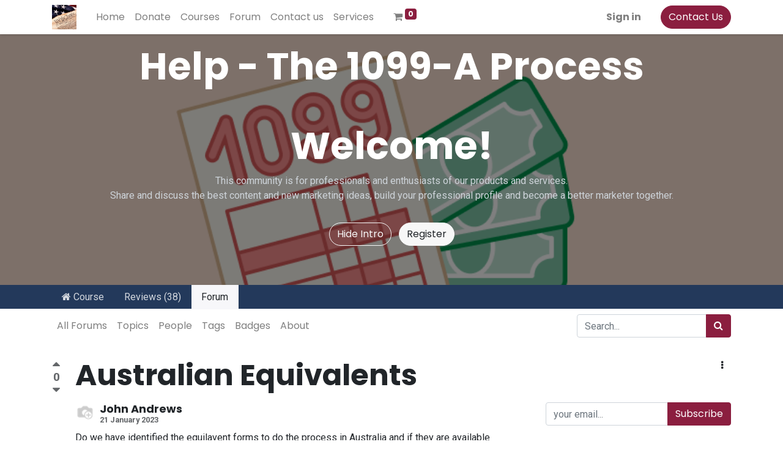

--- FILE ---
content_type: text/html; charset=utf-8
request_url: https://legalibus.com/forum/help-the-1099-a-process-5/australian-equivalents-1874
body_size: 6942
content:
<!DOCTYPE html>
        <html lang="en-US" data-website-id="1" data-main-object="forum.post(1874,)" data-oe-company-name="Legalibus" data-add2cart-redirect="0">
    <head>
                <meta charset="utf-8"/>
                <meta http-equiv="X-UA-Compatible" content="IE=edge,chrome=1"/>
            <meta name="viewport" content="width=device-width, initial-scale=1"/>
        <meta name="generator" content="Odoo"/>
        <meta name="description" content="Do we have identified the equilavent forms to do the process in Australia and if they are available from the Treasury in Australia or the Australian Tax Office?"/>
                        <meta property="og:type" content="website"/>
                        <meta property="og:title" content="Australian Equivalents"/>
                        <meta property="og:site_name" content="LEGALIBUS"/>
                        <meta property="og:url" content="https://legalibus.com/forum/help-the-1099-a-process-5/australian-equivalents-1874"/>
                        <meta property="og:image" content="https://legalibus.com/web/image/res.users/11964/image_1024?unique=3783b87"/>
                        <meta property="og:description" content="Do we have identified the equilavent forms to do the process in Australia and if they are available from the Treasury in Australia or the Australian Tax Office?"/>
                    <meta name="twitter:card" content="summary"/>
                    <meta name="twitter:title" content="Australian Equivalents"/>
                    <meta name="twitter:image" content="https://legalibus.com/web/image/res.users/11964/image_1024?unique=3783b87"/>
                    <meta name="twitter:description" content="Do we have identified the equilavent forms to do the process in Australia and if they are available from the Treasury in Australia or the Australian Tax Office?"/>
        <link rel="canonical" href="https://legalibus.com/forum/help-the-1099-a-process-5/australian-equivalents-1874"/>
        <link rel="preconnect" href="https://fonts.gstatic.com/" crossorigin=""/>
                <title> Australian Equivalents | LEGALIBUS </title>
                <link type="image/x-icon" rel="shortcut icon" href="/web/image/website/1/favicon?unique=96ce2fe"/>
            <link rel="preload" href="/web/static/lib/fontawesome/fonts/fontawesome-webfont.woff2?v=4.7.0" as="font" crossorigin=""/>
            <link type="text/css" rel="stylesheet" href="/web/assets/8673-84c9886/1/web.assets_common.min.css" data-asset-bundle="web.assets_common" data-asset-version="84c9886"/>
            <link type="text/css" rel="stylesheet" href="/web/assets/9215-33e4073/1/web.assets_frontend.min.css" data-asset-bundle="web.assets_frontend" data-asset-version="33e4073"/>
                <script id="web.layout.odooscript" type="text/javascript">
                    var odoo = {
                        csrf_token: "7f02259cbe6fa36cefcfc8d156e66ccde9c4b7f0o1798422783",
                        debug: "",
                    };
                </script>
            <script type="text/javascript">
                odoo.__session_info__ = {"is_admin": false, "is_system": false, "is_website_user": true, "user_id": false, "is_frontend": true, "profile_session": null, "profile_collectors": null, "profile_params": null, "show_effect": "True", "translationURL": "/website/translations", "cache_hashes": {"translations": "63c39b9719623b23090242bff39258f3aa29fe2b"}, "recaptcha_public_key": "6Ldqh6wjAAAAACe2mIdA1VoSytnjmATS1txfo6lT", "lang_url_code": "en", "geoip_country_code": null};
                if (!/(^|;\s)tz=/.test(document.cookie)) {
                    const userTZ = Intl.DateTimeFormat().resolvedOptions().timeZone;
                    document.cookie = `tz=${userTZ}; path=/`;
                }
            </script>
            <script defer="defer" type="text/javascript" src="/web/assets/5286-796b097/1/web.assets_common_minimal.min.js" data-asset-bundle="web.assets_common_minimal" data-asset-version="796b097"></script>
            <script defer="defer" type="text/javascript" src="/web/assets/5287-bda3c34/1/web.assets_frontend_minimal.min.js" data-asset-bundle="web.assets_frontend_minimal" data-asset-version="bda3c34"></script>
            <script defer="defer" type="text/javascript" data-src="/web/assets/7486-c1efd94/1/web.assets_common_lazy.min.js" data-asset-bundle="web.assets_common_lazy" data-asset-version="c1efd94"></script>
            <script defer="defer" type="text/javascript" data-src="/web/assets/7487-8f4ad2a/1/web.assets_frontend_lazy.min.js" data-asset-bundle="web.assets_frontend_lazy" data-asset-version="8f4ad2a"></script>
    </head>
            <body class="">
    <div id="wrapwrap" class="website_forum   " data-forum_id="5">
    <header id="top" data-anchor="true" data-name="Header" class="  o_header_standard">
    <nav data-name="Navbar" class="navbar navbar-expand-lg navbar-light o_colored_level o_cc shadow-sm">
            <div id="top_menu_container" class="container justify-content-start justify-content-lg-between">
    <a href="/" class="navbar-brand logo mr-4">
            <span role="img" aria-label="Logo of LEGALIBUS" title="LEGALIBUS"><img src="/web/image/website/1/logo/LEGALIBUS?unique=96ce2fe" class="img img-fluid" alt="LEGALIBUS" loading="lazy"/></span>
        </a>
                <div id="top_menu_collapse" class="collapse navbar-collapse order-last order-lg-0">
    <ul id="top_menu" class="nav navbar-nav o_menu_loading flex-grow-1">
    <li class="nav-item">
        <a role="menuitem" href="/" class="nav-link ">
            <span>Home</span>
        </a>
    </li>
    <li class="nav-item">
        <a role="menuitem" href="/donate" class="nav-link ">
            <span>Donate</span>
        </a>
    </li>
    <li class="nav-item">
        <a role="menuitem" href="/slides" class="nav-link ">
            <span>Courses</span>
        </a>
    </li>
    <li class="nav-item">
        <a role="menuitem" href="/forum" class="nav-link ">
            <span>Forum</span>
        </a>
    </li>
    <li class="nav-item">
        <a role="menuitem" href="/contactus" class="nav-link ">
            <span>Contact us</span>
        </a>
    </li>
    <li class="nav-item">
        <a role="menuitem" href="/shop" class="nav-link ">
            <span>Services</span>
        </a>
    </li>
        <li class="nav-item mx-lg-3 divider d-none"></li> 
        <li class="o_wsale_my_cart align-self-md-start  nav-item mx-lg-3">
            <a href="/shop/cart" class="nav-link">
                <i class="fa fa-shopping-cart"></i>
                <sup class="my_cart_quantity badge badge-primary" data-order-id="">0</sup>
            </a>
        </li>
            <li class="nav-item ml-lg-auto o_no_autohide_item">
                <a href="/web/login" class="nav-link font-weight-bold">Sign in</a>
            </li>
    </ul>
                </div>
    <div class="oe_structure oe_structure_solo ml-lg-4">
      <section class="s_text_block" data-snippet="s_text_block" data-name="Text">
        <div class="container">
          <a href="/contactus" class="btn btn-primary btn_cta">Contact Us</a>
        </div>
      </section>
    </div>
    <button type="button" data-toggle="collapse" data-target="#top_menu_collapse" class="navbar-toggler ml-auto">
        <span class="navbar-toggler-icon o_not_editable"></span>
    </button>
            </div>
    </nav>
    </header>
                <main>
        <section data-scroll-background-ratio="1" data-snippet="s_cover" class="s_cover parallax s_parallax_is_fixed py-3 bg-black-50">
            <span class="s_parallax_bg oe_img_bg" style="background-image: url(&#39;/web/image/forum.forum/5/image_1920?unique=936431b&#39;); background-position: center;"></span>
            <div class="o_we_bg_filter bg-black-50"></div>
            <div class="container">
                <div class="row s_nb_column_fixed">
                    <div class="col-lg-12">
                        <h1 class="o_default_snippet_text text-center">Help - The 1099-A Process</h1>
                    </div>
                </div>
                <div class="forum_intro">
                    <div><section>
                        <div class="container py-5">
                            <div class="row">
                                <div class="col-lg-12">
                                    <h1 class="text-center">Welcome!</h1>
                                    <p class="text-400 text-center">
                                        This community is for professionals and enthusiasts of our products and services.
                                        <br>Share and discuss the best content and new marketing ideas, build your professional profile and become a better marketer together.
                                    </p>
                                </div>
                                <div class="col text-center mt-3">
                                    <a href="#" class="js_close_intro btn btn-outline-light mr-2">Hide Intro</a>
                                    <a class="btn btn-light forum_register_url" href="/web/login">Register</a>
                                </div>
                            </div>
                        </div>
                    </section></div>
                </div>
            </div>
        </section>
                <div class="o_wforum_elearning_navtabs_container">
                    <div class="container">
                        <ul class="nav nav-tabs o_wprofile_nav_tabs mt-0 flex-nowrap" role="tablist" id="profile_extra_info_tablist">
                            <li class="nav-item">
                                <a style="border-left: 0px" href="/slides/the-1099-a-process-c-h-2" class="nav-link o_wprofile_navlink">
                                    <i class="fa fa-home"></i> Course</a>
                            </li>
                            <li class="nav-item">
                                <a style="border-left: 0px" href="/slides/the-1099-a-process-c-h-2?active_tab=review" class="nav-link o_wprofile_navlink">
                                    Reviews (38)
                                </a>
                            </li>
                            <li class="nav-item">
                                <a style="border-left: 0px" href="/forum/help-the-1099-a-process-5" class="nav-link active o_wprofile_navlink">Forum</a>
                            </li>
                        </ul>
                    </div>
                </div>
        <div class="o_forum_nav_header_container mb-2 mb-md-4">
    <div class="navbar navbar-expand-sm navbar-light">
        <div class="container flex-wrap flex-md-nowrap">
            <ul class="navbar-nav mr-auto d-none d-lg-flex">
                <li class="nav-item">
                    <a class="nav-link" href="/forum/" title="All forums">
                        All Forums
                    </a>
                </li>
                <li class="nav-item">
                    <a href="/forum/help-the-1099-a-process-5" class="nav-link ">Topics</a>
                </li>
                <li class="nav-item">
                    <a href="/profile/users?forum_origin=/forum/help-the-1099-a-process-5/australian-equivalents-1874" class="nav-link ">People</a>
                </li>
                <li class="nav-item">
                    <a href="/forum/help-the-1099-a-process-5/tag" class="nav-link ">Tags</a>
                </li>
                <li class="nav-item">
                    <a href="/profile/ranks_badges?badge_category=forum&amp;url_origin=/forum/help-the-1099-a-process-5/australian-equivalents-1874&amp;name_origin=Help - The 1099-A Process" class="nav-link ">Badges</a>
                </li>
                <li class="nav-item">
                    <a href="/forum/help-the-1099-a-process-5/faq" class="nav-link ">About</a>
                </li>
            </ul>
            <ul class="navbar-nav d-lg-none flex-row flex-grow-1 justify-content-between">
                <span class="navbar-text mr-1">Go to:</span>
                <li class="nav-item dropdown mr-auto">
                    <a class="nav-link active dropdown-toggle" type="button" data-toggle="dropdown">
                        Question
                    </a>
                    <div class="dropdown-menu position-absolute">
                        <a class="dropdown-item" href="/forum/help-the-1099-a-process-5">All Topics</a>
                        <a class="dropdown-item" href="/profile/users?forum_origin=/forum/help-the-1099-a-process-5/australian-equivalents-1874">People</a>
                        <a class="dropdown-item" href="/forum/help-the-1099-a-process-5/tag">Tags</a>
                        <a class="dropdown-item" href="/profile/ranks_badges?badge_category=forum&amp;url_origin=/forum/help-the-1099-a-process-5/australian-equivalents-1874&amp;name_origin=Help - The 1099-A Process">Badges</a>
                        <a class="dropdown-item" href="/forum/help-the-1099-a-process-5/faq">About</a>
                    </div>
                </li>
                <li class="nav-item ml-4">
                    <a data-toggle="collapse" href="#o_wforum_search" class="nav-link"><i class="fa fa-search"></i></a>
                </li>
            </ul>
    <form method="get" class="o_searchbar_form o_wait_lazy_js s_searchbar_input " action="/forum/help-the-1099-a-process-5" data-snippet="s_searchbar_input">
            <div role="search" class="input-group w-100 w-md-auto pt-2 pt-md-0 d-md-flex">
        <input type="search" name="search" class="search-query form-control oe_search_box None" placeholder="Search..." data-search-type="forums" data-limit="5" data-display-image="true" data-display-description="true" data-display-extra-link="true" data-display-detail="true" data-order-by="name asc"/>
        <div class="input-group-append">
            <button type="submit" aria-label="Search" title="Search" class="btn oe_search_button btn-primary"><i class="fa fa-search"></i></button>
        </div>
    </div>
            <input name="order" type="hidden" class="o_search_order_by" value="name asc"/>
                <input type="hidden" name="filters" value="question"/>
        </form>
        </div>
    </div>
        </div>
        <div id="wrap" class="container ">
            <div class="row">
                <div class="col o_wprofile_email_validation_container mb16">
                    <div class="row">
                        <div class="col">
        <article data-type="question" class="question o_wforum_post row no-gutters oe_js_bump" data-last-update="2024-05-28 07:58:36.323891" data-id="1874" data-state="active">
            <div class="col-6 mb-3 col-md-auto pr-2 pr-md-3 pr-lg-4">
    <div class="vote text-center d-inline-flex align-items-center o_wforum_vote_vertical flex-md-column ">
        <button type="button" aria-label="Positive vote" title="Positive vote" data-href="/forum/help-the-1099-a-process-5/post/australian-equivalents-1874/upvote" class="btn btn-link vote_up fa fa-caret-up pl-0 px-md-0 pt-md-0 text-muted karma_required" data-karma="5"></button>
        <b class="vote_count text-muted">0</b>
        <button type="button" aria-label="Negative vote" title="Negative vote" data-href="/forum/help-the-1099-a-process-5/post/australian-equivalents-1874/downvote" class="btn btn-link vote_down fa fa-caret-down px-md-0 text-muted karma_required" data-karma="50"></button>
    </div>
            </div>
            <div class="text-right d-md-none col-6">
    <div class="dropdown">
        <a class="btn py-0" href="#" role="button" id="dropdownMenuLink" data-toggle="dropdown" aria-haspopup="true" aria-expanded="false">
            <i class="fa fa-ellipsis-v"></i>
        </a>
        <div class="dropdown-menu dropdown-menu-right" aria-labelledby="dropdownMenuLink">
    <form method="POST" action="/forum/help-the-1099-a-process-5/post/australian-equivalents-1874/edit" class=" ">
        <input type="hidden" name="csrf_token" value="7f02259cbe6fa36cefcfc8d156e66ccde9c4b7f0o1798422783"/>
        <button class=" dropdown-item pl-3  karma_required text-muted" data-karma="300">
            <i class="fa fa-fw text-muted fa-pencil fa-fw mr-1"></i>
            Edit
        </button>
    </form>
    <form method="POST" action="/forum/help-the-1099-a-process-5/question/australian-equivalents-1874/ask_for_close" class=" ">
        <input type="hidden" name="csrf_token" value="7f02259cbe6fa36cefcfc8d156e66ccde9c4b7f0o1798422783"/>
        <button class=" dropdown-item pl-3  karma_required text-muted" data-karma="500">
            <i class="fa fa-fw text-muted fa-times fa-fw mr-1"></i>
            Close
        </button>
    </form>
    <form method="POST" action="/forum/help-the-1099-a-process-5/question/australian-equivalents-1874/delete" class=" ">
        <input type="hidden" name="csrf_token" value="7f02259cbe6fa36cefcfc8d156e66ccde9c4b7f0o1798422783"/>
        <button class=" dropdown-item pl-3  karma_required text-muted" data-karma="1000">
            <i class="fa fa-fw text-muted fa-trash-o fa-fw mr-1"></i>
            Delete
        </button>
    </form>
    <form method="POST" action="/forum/help-the-1099-a-process-5/post/australian-equivalents-1874/flag" class=" ">
        <input type="hidden" name="csrf_token" value="7f02259cbe6fa36cefcfc8d156e66ccde9c4b7f0o1798422783"/>
        <button class=" dropdown-item pl-3 flag karma_required text-muted" data-karma="500">
            <i class="fa fa-fw text-muted fa-flag-o mr-1"></i>
            Flag
        </button>
    </form>
        </div>
    </div>
            </div>
            <section class="col">
                <div class="row no-gutter">
                    <header class="o_wforum_post_header col mb-0 h2">
                        <h1 class="d-inline mb-0 h2">Australian Equivalents</h1>
                    </header>
                    <div class="d-none d-md-block col-md-auto">
    <div class="dropdown">
        <a class="btn py-0" href="#" role="button" id="dropdownMenuLink" data-toggle="dropdown" aria-haspopup="true" aria-expanded="false">
            <i class="fa fa-ellipsis-v"></i>
        </a>
        <div class="dropdown-menu dropdown-menu-right" aria-labelledby="dropdownMenuLink">
    <form method="POST" action="/forum/help-the-1099-a-process-5/post/australian-equivalents-1874/edit" class=" ">
        <input type="hidden" name="csrf_token" value="7f02259cbe6fa36cefcfc8d156e66ccde9c4b7f0o1798422783"/>
        <button class=" dropdown-item pl-3  karma_required text-muted" data-karma="300">
            <i class="fa fa-fw text-muted fa-pencil fa-fw mr-1"></i>
            Edit
        </button>
    </form>
    <form method="POST" action="/forum/help-the-1099-a-process-5/question/australian-equivalents-1874/ask_for_close" class=" ">
        <input type="hidden" name="csrf_token" value="7f02259cbe6fa36cefcfc8d156e66ccde9c4b7f0o1798422783"/>
        <button class=" dropdown-item pl-3  karma_required text-muted" data-karma="500">
            <i class="fa fa-fw text-muted fa-times fa-fw mr-1"></i>
            Close
        </button>
    </form>
    <form method="POST" action="/forum/help-the-1099-a-process-5/question/australian-equivalents-1874/delete" class=" ">
        <input type="hidden" name="csrf_token" value="7f02259cbe6fa36cefcfc8d156e66ccde9c4b7f0o1798422783"/>
        <button class=" dropdown-item pl-3  karma_required text-muted" data-karma="1000">
            <i class="fa fa-fw text-muted fa-trash-o fa-fw mr-1"></i>
            Delete
        </button>
    </form>
    <form method="POST" action="/forum/help-the-1099-a-process-5/post/australian-equivalents-1874/flag" class=" ">
        <input type="hidden" name="csrf_token" value="7f02259cbe6fa36cefcfc8d156e66ccde9c4b7f0o1798422783"/>
        <button class=" dropdown-item pl-3 flag karma_required text-muted" data-karma="500">
            <i class="fa fa-fw text-muted fa-flag-o mr-1"></i>
            Flag
        </button>
    </form>
        </div>
    </div>
                    </div>
                </div>
                <div class="mt-3 row">
                    <div class="col mb-2 forum.tag()">
    <div class="o_wforum_author_box d-inline-flex o_show_info  ">
        <a class="o_wforum_author_pic position-relative rounded-circle" href="#">
            <img alt="Avatar" class="rounded-circle o_forum_avatar " src="/web/image/res.users/11964/avatar_128/40x40?unique=3783b87" loading="lazy"/>
        </a>
        <div class="d-flex flex-column justify-content-around ml-2">
            <a class="h6 my-0 text-reset" href="#"><address class="mb-0" itemscope="itemscope" itemtype="http://schema.org/Organization">
    <div>
            <span itemprop="name">John Andrews</span>
    </div>
        <div itemprop="address" itemscope="itemscope" itemtype="http://schema.org/PostalAddress">
        </div>
        <div>
        </div>
    </address></a>
            <div class="text-muted small font-weight-bold ">
                <time class="d-block text-muted font-weight-bold">21 January 2023</time>
            </div>
        </div>
    </div>
</div>
                    <div class="col-auto mb-2 order-sm-3">
                        <div>
        <div class="input-group js_follow " data-id="1874" data-object="forum.post" data-follow="off">
            <input type="email" name="email" class="js_follow_email form-control" placeholder="your email..."/>
            <div class="input-group-append">
                <button href="#" class="btn btn-secondary js_unfollow_btn">Unsubscribe</button>
                <button href="#" class="btn btn-primary js_follow_btn">Subscribe</button>
            </div>
        </div>
    </div>
                    </div>
                </div>
                <div class="o_wforum_post_content o_wforum_readable oe_no_empty o_not_editable"><p>Do we have identified the equilavent forms to do the process in Australia and if they are available from the Treasury in Australia or the Australian Tax Office?</p></div>
                <div class="btn-toolbar mb-3" role="toolbar">
                    <div class="btn-group btn-group-sm">
                        <a class="btn px-2 border karma_required text-muted" data-karma="1" href="#comment_forum_post_1874">
                            <i class=" fa fa-comment text-muted mr-1"></i>Comment
                        </a>
                        <a href="javascript:void(0)" class="oe_social_share btn px-2 border" data-hashtags="#question">
                            <i class="fa fa-share-alt text-muted mr-1"></i>Share
                        </a>
                    </div>
                </div>
    <div class="o_wforum_post_comments_container ml-2 ml-md-5">
        <div class="o_wforum_comments_count_header mb-2">
            <div class="text-muted font-weight-bold small">
                <span class="o_wforum_comments_count">1</span>
                Comment
            </div>
        </div>
        <div class="css_editable_mode_hidden o_wforum_readable">
            <form class="collapse p-1 oe_comment_grey js_website_submit_form js_wforum_submit_form" method="POST" id="comment_forum_post_1874" action="/forum/help-the-1099-a-process-5/post/australian-equivalents-1874/comment">
                <div class="shadow bg-white rounded px-3 pt-3 pb-4 mb-4">
                    <input type="hidden" name="csrf_token" value="7f02259cbe6fa36cefcfc8d156e66ccde9c4b7f0o1798422783"/>
                    <input name="post_id" type="hidden" class="mt8" value="1874"/>
                    <div class="d-flex w-100">
                        <img class="d-none d-md-inline-block rounded-circle o_forum_avatar mr-3" alt="Avatar" src="/web/image/res.users/4/avatar_128/40x40?unique=f5cc612" loading="lazy"/>
                        <div class="w-100">
                            <textarea name="comment" class="form-control mb-2" placeholder="Comment this post..."></textarea>
                            <div>
                                <button type="submit" class="btn btn-primary o_wforum_submit_post">Post Comment</button>
                                <a data-toggle="collapse" class="btn border" href="#comment_forum_post_1874">Discard</a>
                            </div>
                        </div>
                    </div>
               </div>
            </form>
        </div>
        <div class="o_wforum_post_comments pl-3 pl-md-4 border-left">
                <div class="o_wforum_post_comment ">
                    <div>
                        <div class="d-flex">
                            <div class="mb-1">
    <div class="o_wforum_author_box d-inline-flex o_show_info o_compact align-items-center ">
        <a class="o_wforum_author_pic position-relative rounded-circle" href="#">
            <img alt="Avatar" class="rounded-circle o_forum_avatar " src="/web/image/res.users/14087/avatar_128/40x40?unique=03d417f" loading="lazy"/>
        </a>
        <div class="d-flex align-items-baseline ml-1">
            <a class="h6 my-0 text-reset" href="#"><address class="mb-0" itemscope="itemscope" itemtype="http://schema.org/Organization">
    <div>
            <span itemprop="name">ziggy-edward: ryan, beneficiary</span>
    </div>
        <div itemprop="address" itemscope="itemscope" itemtype="http://schema.org/PostalAddress">
        </div>
        <div>
        </div>
    </address></a>
            <div class="text-muted small font-weight-bold d-flex align-items-baseline">
                <span class="mx-1"> - </span>
                <time class="d-block text-muted font-weight-bold">24 March 2023</time>
            </div>
        </div>
    </div>
</div>
                            <div class="dropdown ml-2">
                                <a class="btn btn-sm" type="button" id="dropdownMenuButton" data-toggle="dropdown" aria-haspopup="true" aria-expanded="false">
                                    <i class="fa fa-ellipsis-v"></i>
                                </a>
                                <div class="dropdown-menu shadow">
    <form method="POST" action="/forum/help-the-1099-a-process-5/post/australian-equivalents-1874/comment/australian-equivalents-743265/delete" class=" ">
        <input type="hidden" name="csrf_token" value="7f02259cbe6fa36cefcfc8d156e66ccde9c4b7f0o1798422783"/>
        <button class=" dropdown-item pl-3 comment_delete karma_required text-muted" data-karma="1000" title="Delete">
            <i class="fa fa-fw text-muted fa-trash-o text-muted mr-1"></i>
            Delete
        </button>
    </form>
    <form method="POST" action="/forum/help-the-1099-a-process-5/post/australian-equivalents-1874/comment/australian-equivalents-743265/convert_to_answer" class=" ">
        <input type="hidden" name="csrf_token" value="7f02259cbe6fa36cefcfc8d156e66ccde9c4b7f0o1798422783"/>
        <button class=" dropdown-item pl-3  karma_required text-muted" data-karma="500">
            <i class="fa fa-fw text-muted fa-magic text-muted mr-1"></i>
            Convert as a answer
        </button>
    </form>
                                </div>
                            </div>
                        </div>
                        <div class="o_wforum_readable oe_no_empty"><p>Hey John,<br>I am in SE QLD and have been looking in to this for a little while.<br>From what I understand, we use the same U.S. Treasury forms as the Commonwealth of Australia is a registered security with the SEC.</p><p>These are just a few resources I have found over the past couple days which imply this is true:</p><p>CommSec: <a href="https://www.commsec.com.au/w-8ben" target="_blank" rel="noreferrer noopener">https://www.commsec.com.au/w-8ben</a></p><p>This one is important as many documents require a (TIN) which is the U.S. version of our Tax File Number. How I understand this is that our TFN is equal to the TIN, however I am still trying to work out the correlation between the Social Security Number (SSN) applicable to U.S. men &amp; women VS. men &amp; women in the land known as Australia.</p><p>Suncorp: <a href="https://www.suncorp.com.au/banking/faqs/accounts/what-is-a-tax-identification-number.html" target="_blank" rel="noreferrer noopener">https://www.suncorp.com.au/banking/faqs/accounts/what-is-a-tax-identification-number.html</a></p><p>COMMONWEALTH OF AUSTRALIA listing on U.S. Stock Exchange:<br><a href="https://www.sec.gov/edgar/browse/?CIK=805157" target="_blank" rel="noreferrer noopener">https://www.sec.gov/edgar/browse/?CIK=805157</a></p><p>STATE OF QUEENSLAND AUSTRALIA listing on U.S. stock exchange: <a href="https://www.sec.gov/edgar/browse/?CIK=1244818" target="_blank" rel="noreferrer noopener">https://www.sec.gov/edgar/browse/?CIK=1244818</a></p><p>I am currently going through the process with a buddy of mine &amp; we have created a live working document using OneNote &amp; we are completely dedicated to working this all out.</p><p>If you or any other men and women from the land down under aka Australia are in here and would like to link up, share information, have a chat, go through the process together, please email me!</p><p>Email address: alien100@msn.com</p></div>
                    </div>
                </div>
        </div>
    </div>
            </section>
        </article>
                        </div>
                    </div>
                </div>
            </div>
        </div>
        <div class="oe_structure" id="oe_structure_website_forum_header_1">
    </div>
                </main>
                <footer id="bottom" data-anchor="true" data-name="Footer" class="o_footer o_colored_level o_cc ">
                    <div id="footer" class="oe_structure oe_structure_solo o_we_force_no_transition" style="">
      <section class="s_text_block o_we_force_no_transition" data-snippet="s_text_block" data-name="Text" style="background-image: none;">
        <div class="container">
          <div class="row align-items-center" data-original-title="" title="" aria-describedby="tooltip352576">
            <div class="col-lg-5 d-flex align-items-center justify-content-center justify-content-lg-start pt16 pb16 o_colored_level o_we_force_no_transition" data-original-title="" title="" aria-describedby="tooltip750184">
              <ul class="list-inline mb-0 ml-3" data-original-title="" title="" aria-describedby="tooltip244904">
                <li class="list-inline-item">
                  <a href="/">Home</a>
                </li>
                <li class="list-inline-item"><a href="/disclaimer" data-original-title="" title="">Disclaimer</a>&nbsp;</li>
                <li class="list-inline-item"><a href="/slides" data-original-title="" title="">Courses</a>&nbsp;</li>
                <li class="list-inline-item">
                  <a href="/shop" data-original-title="" title="">Services</a>
                </li>
              </ul>
            </div>
            <div class="col-lg-2 pt16 pb16 o_colored_level">
              <a href="/contactus" class="btn-block btn btn-primary" data-original-title="" title="">Get in touch</a>
            </div>
          </div>
        </div>
      </section>
    </div>
  <div class="o_footer_copyright o_colored_level o_cc" data-name="Copyright">
                        <div class="container py-3">
                            <div class="row">
                                <div class="col-sm text-center text-sm-left text-muted">
                                    <span class="o_footer_copyright_name mr-2">Copyright © Legalibus.com |&nbsp;All Rights Reserved, Without Prejudice, Without Recourse.</span>
                                </div>
                                <div class="col-sm text-center text-sm-right o_not_editable">
        <div class="o_brand_promotion">
        </div>
                                </div>
                            </div>
                        </div>
                    </div>
                </footer>
            </div>
    </body>
        </html>

--- FILE ---
content_type: application/xml
request_url: https://legalibus.com/website/static/src/xml/website.share.xml
body_size: 282
content:
<?xml version="1.0" encoding="UTF-8"?>
<templates id="template" xml:space="preserve">
    <t t-name="website.social_hover">
        <div class="text-nowrap css_editable_mode_hidden">
            <t t-foreach="medias" t-as="media">
                <a href="#"
                    t-attf-class="fa fa-3x fa-#{media}-square text-#{media} oe_social_#{media}"
                    t-att-title="media"
                    t-att-aria-label="media"/>
            </t>
        </div>
    </t>
</templates>


--- FILE ---
content_type: application/xml
request_url: https://legalibus.com/web_editor/static/src/xml/editor.xml
body_size: 3051
content:
<?xml version="1.0" encoding="utf-8"?>
<templates id="template" xml:space="preserve">
    <!--=================-->
    <!-- Base components -->
    <!--=================-->

    <!-- Editor toolbar -->
    <t t-name="web_editor.toolbar">
        <div id="toolbar" class="oe-toolbar oe-floating">
            <div id="style" class="btn-group dropdown">
                <button type="button" class="btn dropdown-toggle"
                    data-toggle="dropdown" title="Text style" tabindex="-1"
                    data-original-title="Style" aria-expanded="false">
                    <span>Normal</span>
                </button>
                <ul class="dropdown-menu">
                    <li id="paragraph-dropdown-item">
                        <a class="dropdown-item" href="#" id="paragraph" data-call="setTag" data-arg1="p">Normal</a>
                    </li>
                    <li id="pre-dropdown-item">
                        <a class="dropdown-item" href="#" id="pre" data-call="setTag" data-arg1="pre"><pre>Code</pre></a>
                    </li>
                    <li id="heading1-dropdown-item">
                        <a class="dropdown-item" href="#" id="heading1" data-call="setTag" data-arg1="h1"><h1>Header 1</h1></a>
                    </li>
                    <li id="heading2-dropdown-item">
                        <a class="dropdown-item" href="#" id="heading2" data-call="setTag" data-arg1="h2"><h2>Header 2</h2></a>
                    </li>
                    <li id="heading3-dropdown-item">
                        <a class="dropdown-item" href="#" id="heading3" data-call="setTag" data-arg1="h3"><h3>Header 3</h3></a>
                    </li>
                    <li id="heading4-dropdown-item">
                        <a class="dropdown-item" href="#" id="heading4" data-call="setTag" data-arg1="h4"><h4>Header 4</h4></a>
                    </li>
                    <li id="heading5-dropdown-item">
                        <a class="dropdown-item" href="#" id="heading5" data-call="setTag" data-arg1="h5"><h5>Header 5</h5></a>
                    </li>
                    <li id="heading6-dropdown-item">
                        <a class="dropdown-item" href="#" id="heading6" data-call="setTag" data-arg1="h6"><h6>Header 6</h6></a>
                    </li>
                    <li id="blockquote-dropdown-item">
                        <a class="dropdown-item" href="#" id="blockquote" data-call="setTag" data-arg1="blockquote">
                            <blockquote>Quote</blockquote>
                        </a>
                    </li>
                </ul>
            </div>

            <div id="decoration" class="btn-group">
                <div id="bold" data-call="bold" title="Toggle bold" class="btn fa fa-bold fa-fw"></div>
                <div id="italic" data-call="italic" title="Toggle italic" class="btn fa fa-italic fa-fw"></div>
                <div id="underline" data-call="underline" title="Toggle underline" class="btn fa fa-underline fa-fw"></div>
                <div id="strikethrough" data-call="strikeThrough" title="Toggle strikethrough" class="btn fa fa-strikethrough fa-fw"></div>
                <div id="removeFormat" data-call="removeFormat" title="Remove format" class="btn fa fa-eraser fa-fw"></div>
            </div>

            <div id="colorInputButtonGroup" class="btn-group">
                <div class="colorpicker-group note-fore-color-preview" data-name="color">
                    <div id="oe-text-color" class="btn color-button dropdown-toggle editor-ignore"
                        data-toggle="dropdown" title="Font Color" tabindex="-1"
                        data-original-title="Font Color">
                        <i class="fa fa-font color-indicator fore-color"></i>
                    </div>
                    <ul class="dropdown-menu colorpicker-menu">
                        <li><div data-event-name="foreColor" class="colorPalette"></div></li>
                    </ul>
                </div>
                <div class="colorpicker-group note-back-color-preview" data-name="color">
                    <button id="oe-fore-color" type="button" class="btn dropdown-toggle editor-ignore"
                        data-toggle="dropdown" title="Background Color" tabindex="-1"
                        data-original-title="Background Color">
                        <i class="fa fa-paint-brush color-indicator hilite-color"></i>
                    </button>
                    <ul class="dropdown-menu colorpicker-menu">
                        <li><div data-event-name="backColor" class="colorPalette"></div></li>
                    </ul>
                </div>
            </div>

            <div id="font-size" class="btn-group dropdown">
                <button type="button" class="btn dropdown-toggle"
                    data-toggle="dropdown" title="Font size" tabindex="-1"
                    data-original-title="Font Size" aria-expanded="false">
                    <span id="fontSizeCurrentValue"></span>
                </button>
                <ul class="dropdown-menu">
                    <li><a class="dropdown-item" href="#" data-call="setFontSize">default</a></li>
                    <li><a class="dropdown-item" href="#" data-call="setFontSize" data-arg1="8px">8</a></li>
                    <li><a class="dropdown-item" href="#" data-call="setFontSize" data-arg1="9px">9</a></li>
                    <li><a class="dropdown-item" href="#" data-call="setFontSize" data-arg1="10px">10</a></li>
                    <li><a class="dropdown-item" href="#" data-call="setFontSize" data-arg1="11px">11</a></li>
                    <li><a class="dropdown-item" href="#" data-call="setFontSize" data-arg1="12px">12</a></li>
                    <li><a class="dropdown-item" href="#" data-call="setFontSize" data-arg1="14px">14</a></li>
                    <li><a class="dropdown-item" href="#" data-call="setFontSize" data-arg1="18px">18</a></li>
                    <li><a class="dropdown-item" href="#" data-call="setFontSize" data-arg1="24px">24</a></li>
                    <li><a class="dropdown-item" href="#" data-call="setFontSize" data-arg1="36px">36</a></li>
                    <li><a class="dropdown-item" href="#" data-call="setFontSize" data-arg1="48px">48</a></li>
                    <li><a class="dropdown-item" href="#" data-call="setFontSize" data-arg1="62px">62</a></li>
                </ul>
            </div>

            <div id="justify" class="btn-group dropdown">
                <button type="button" class="btn dropdown-toggle"
                    data-toggle="dropdown" title="Text align" tabindex="-1"
                    data-original-title="Paragraph" aria-expanded="false">
                    <i id="paragraphDropdownButton" class="fa fa-align-left fa-fw"></i>
                </button>
                <div class="dropdown-menu">
                    <div class="btn-group">
                        <div class="btn" id="justifyLeft" data-call='justifyLeft'><i class="fa fa-align-left fa-fw"></i></div>
                        <div class="btn" id="justifyCenter" data-call='justifyCenter'><i class="fa fa-align-center fa-fw"></i></div>
                        <div class="btn" id="justifyRight" data-call='justifyRight'><i class="fa fa-align-right fa-fw"></i></div>
                        <div class="btn" id="justifyFull" data-call='justifyFull'><i class="fa fa-align-justify fa-fw"></i></div>
                    </div>
                </div>
            </div>

            <div id="list" class="btn-group">
                <div id="unordered" data-call="toggleList" data-arg1="UL" title="Toggle unordered list" class="oe-toggle-unordered fa fa-list-ul fa-fw btn"></div>
                <div id="ordered" data-call="toggleList" data-arg1="OL" title="Toggle ordered list" class="oe-toggle-ordered fa fa-list-ol fa-fw btn"></div>
                <div id="checklist" data-call="toggleList" data-arg1="CL" title="Toggle checklist" class="oe-toggle-checklist btn fa fa-fw">
                    <div class="small">
                        <div class="fa fa-square-o d-block small"/>
                        <div class="fa fa-check-square d-block small"/>
                    </div>
                </div>
            </div>

            <div id="table" class="btn-group">
                <div class="dropdown">
                    <button type="button" class="btn dropdown-toggle"
                        data-toggle="dropdown" title="Insert table" tabindex="-1"
                        data-original-title="Table" aria-expanded="false"
                        id="tableDropdownButton">
                        <i class="fa fa-table fa-fw"></i>
                    </button>
                    <div class="dropdown-menu">
                        <div class="btn-group oe-tablepicker-dropdown"></div>
                    </div>
                </div>
                <div class="dropdown">
                    <button type="button" class="btn dropdown-toggle toolbar-edit-table"
                        data-toggle="dropdown" title="Table tools" tabindex="-1"
                        data-original-title="Edit table" aria-expanded="false">
                        <i class="fa fa-columns fa-fw"></i>
                    </button>
                    <ul class="dropdown-menu">
                        <li><a class="dropdown-item" href="#" id="table-add-column-left" data-call="addColumnLeft">Add a column left</a></li>
                        <li><a class="dropdown-item" href="#" id="table-add-column-right" data-call="addColumnRight">Add a column right</a></li>
                        <li><a class="dropdown-item" href="#" id="table-add-row-above" data-call="addRowAbove">Add a row above</a></li>
                        <li><a class="dropdown-item" href="#" id="table-add-row-below" data-call="addRowBelow">Add a row below</a></li>
                        <li><a class="dropdown-item" href="#" id="table-remove-column" data-call="removeColumn">Remove current column</a></li>
                        <li><a class="dropdown-item" href="#" id="table-remove-row" data-call="removeRow">Remove current row</a></li>
                        <li><a class="dropdown-item" href="#" id="table-delete-table" data-call="deleteTable">Delete current table</a></li>
                    </ul>
                </div>
            </div>

            <div id="link" class="btn-group">
                <div id="media-insert" title="Insert media" class="fa fa-file-image-o fa-fw btn editor-ignore"></div>
                <div id="create-link" title="Insert or edit link" class="fa fa-link fa-fw btn editor-ignore"></div>
                <div id="unlink" data-call="unlink" title="Remove link" class="fa fa-unlink fa-fw btn"></div>
                <a id="media-description" href="#" title="Edit media description" class="btn editor-ignore">Description</a>
            </div>

            <div id="image-shape" class="btn-group">
                <div id="rounded" title="Shape: Rounded" class="fa fa-square fa-fw btn editor-ignore"></div>
                <div id="rounded-circle" title="Shape: Circle" class="fa fa-circle-o fa-fw btn editor-ignore"></div>
                <div id="shadow" title="Shadow" class="fa fa-sun-o fa-fw btn editor-ignore"></div>
                <div id="img-thumbnail" title="Shape: Thumbnail" class="fa fa-picture-o fa-fw btn editor-ignore"></div>
            </div>

            <div id="image-padding" class="btn-group dropdown">
                <button type="button" class="btn dropdown-toggle"
                    data-toggle="dropdown" title="Image padding" tabindex="-1"
                    data-original-title="Image padding" aria-expanded="false">
                    <span class="fa fa-plus-square-o"></span>
                </button>
                <ul class="dropdown-menu">
                    <li><a class="dropdown-item editor-ignore" href="#" data-class="">None</a></li>
                    <li><a class="dropdown-item editor-ignore" href="#" data-class="padding-small">Small</a></li>
                    <li><a class="dropdown-item editor-ignore" href="#" data-class="padding-medium">Medium</a></li>
                    <li><a class="dropdown-item editor-ignore" href="#" data-class="padding-large">Large</a></li>
                    <li><a class="dropdown-item editor-ignore" href="#" data-class="padding-xl">XL</a></li>
                </ul>
            </div>

            <div id="image-width" class="btn-group">
                <div title="Resize Auto" class="btn editor-ignore">Auto</div>
                <div id="100%" title="Resize Full" class="btn editor-ignore">100%</div>
                <div id="50%" title="Resize Half" class="btn editor-ignore">50%</div>
                <div id="25%" title="Resize Quarter" class="btn editor-ignore">25%</div>
            </div>

            <div id="image-edit" class="btn-group">
                <div id="image-crop" title="Crop Image" class="btn fa fa-crop editor-ignore"></div>
                <div id="image-transform" class="btn editor-ignore fa fa-object-ungroup"
                    title="Transform the picture (click twice to reset transformation)"></div>
                <span class="oe-toolbar-separator d-flex"/>
                <div id="media-replace" title="Replace media" class="btn o_we_bg_brand_primary editor-ignore">Replace</div>
                <span class="oe-toolbar-separator d-flex"/>
                <div id="image-delete" class="btn btn-link text-danger editor-ignore fa fa-trash" title="Remove (DELETE)"></div>
            </div>

            <div id="fa-resize" class="btn-group only_fa">
                <div class="editor-ignore btn" title="Icon size 1x" data-value="1">1x</div>
                <div class="editor-ignore btn" title="Icon size 2x" data-value="2">2x</div>
                <div class="editor-ignore btn" title="Icon size 3x" data-value="3">3x</div>
                <div class="editor-ignore btn" title="Icon size 4x" data-value="4">4x</div>
                <div class="editor-ignore btn" title="Icon size 5x" data-value="5">5x</div>
            </div>

            <div class="btn-group only_fa">
                <div id="fa-spin" title="Toggle icon spin" class="editor-ignore btn fa fa-refresh"></div>
            </div>
        </div>
    </t>

    <t t-name="web_editor.toolbar.table-options">
        <we-customizeblock-options id="o-we-editor-table-container">
            <we-title>
                <span>Table Options</span>
                <div id="oe-table-delete-table" data-call="deleteTable" class="o_we_hover_danger">
                    <i class="fa fa-trash"/>
                </div>
            </we-title>
            <div id="oe-table-options">
                <div class="oe-table-row">
                    <span class="oe-table-label">Add Column</span>
                    <div class="w-100">
                        <div class="oe-table-selection btn-group w-100">
                            <button class="btn w-50" data-call="addColumnLeft">
                                <i class="small fa fa-fw fa-step-backward"/> Left
                            </button>
                            <button class="btn w-50" data-call="addColumnRight">
                                Right <i class="small fa fa-fw fa-step-forward"/>
                            </button>
                        </div>
                    </div>
                </div>
                <div class="oe-table-row">
                    <span class="oe-table-label">Add Row</span>
                    <div class="w-100">
                        <div class="oe-table-selection btn-group w-100">
                            <button class="btn w-50" data-call="addRowAbove">
                                <i class="small fa fa-fw fa-step-backward fa-rotate-90"/> Above
                            </button>
                            <button class="btn w-50" data-call="addRowBelow">
                                Below <i class="small fa fa-fw fa-step-forward fa-rotate-90"/>
                            </button>
                        </div>
                    </div>
                </div>
                <div class="oe-table-row mt-3">
                    <span class="oe-table-label">Remove Current</span>
                    <div class="w-100">
                        <div class="oe-table-selection btn-group w-100">
                            <button class="btn w-50" data-call="removeColumn">
                                <i class="small fa fa-fw fa-columns"/> Column
                            </button>
                            <button class="btn w-50" data-call="removeRow">
                                <i class="small fa fa-fw fa-bars"/> Row
                            </button>
                        </div>
                    </div>
                </div>
            </div>
        </we-customizeblock-options>
    </t>

    <!-- Collaboration reset dialog -->
    <t t-name="web_editor.collaboration-reset-dialog">
        <div>
            <div style="color: red;">
                <p>
                    There is a conflict between your version and the one in the database.
                </p>
                <p>
                    The version from the database will be used.
                    If you need to keep your changes, copy the content below and edit the new document.
                </p>
                <p style="font-weight: bold;">
                    Warning: after closing this dialog, the version you were working on will be discarded and will never be available anymore.
                </p>
            </div>
        </div>
    </t>

    <!--=================-->
    <!-- Snippet options -->
    <!--=================-->

    <!-- Background position option overlay -->
    <t t-name="web_editor.background_position_overlay">
        <div class="o_we_background_position_overlay oe_overlay">
            <div class="o_we_overlay_content position-absolute">
                <div class="o_overlay_background"/>
                <div class="o_we_overlay_buttons position-absolute d-flex m-1" style="top: 0">
                    <button class="btn btn-primary mr-1 o_btn_apply">Apply</button>
                    <button class="btn btn-danger o_btn_discard">Discard</button>
                </div>
            </div>
        </div>
    </t>
</templates>


--- FILE ---
content_type: application/xml
request_url: https://legalibus.com/website_forum/static/src/xml/website_forum_templates.xml
body_size: 983
content:
<?xml version="1.0" encoding="UTF-8"?>
<templates xml:space="preserve">
    <t t-name="website_forum.add_new_forum">
        <form id="editor_new_forum">
            <div class="form-group row">
                <label for="page-name" class="col-md-4 col-form-label">Forum Name</label>
                <div class="col-md-8">
                    <input type="text" name="forum_name" class="form-control" required="required"/>
                    <div class="custom-control custom-checkbox mt-2">
                        <input type="checkbox" class="custom-control-input" id="add_to_menu" required="required"/>
                        <label class="custom-control-label" for="add_to_menu">Add to menu</label>
                    </div>
                </div>
            </div>
            <div class="form-group row mt-2">
                <label class="col-md-4 col-form-label" data-toggle="tooltip" data-placement="bottom"
                    title="Questions and Answers mode: only one answer allowed\n Discussions mode: multiple answers allowed">Forum Mode</label>
                <div class="col-md-8">
                    <div class="custom-control custom-radio">
                        <input type="radio" id="questions" name="mode" class="custom-control-input" value="questions" checked="checked"/>
                        <label class="custom-control-label" for="questions">Questions and Answers</label>
                    </div>
                    <div class="custom-control custom-radio">
                        <input type="radio" id="discussions" name="mode" class="custom-control-input" value="discussions"/>
                        <label class="custom-control-label" for="discussions">Discussions</label>
                    </div>
                </div>
            </div>
            <div class="form-group row mt-2">
                <label class="col-md-4 col-form-label" data-toggle="tooltip" data-placement="bottom"
                    title="Public: Forum is public\nSigned In: Forum is visible for signed in users\nSome users: Forum and their content are hidden for non members of selected group">Privacy</label>
                <div class="col-md-8">
                    <div class="custom-control custom-radio">
                        <input type="radio" id="public" name="privacy" class="custom-control-input" value="public" checked="checked"/>
                        <label class="custom-control-label" for="public">Public</label>
                    </div>
                    <div class="custom-control custom-radio">
                        <input type="radio" id="connected" name="privacy" class="custom-control-input" value="connected"/>
                        <label class="custom-control-label" for="connected">Signed In</label>
                    </div>
                    <div class="custom-control custom-radio">
                        <input type="radio" id="private" name="privacy" class="custom-control-input" value="private"/>
                        <label class="custom-control-label" for="private">Some Users</label>
                    </div>
                    <div class="form-group show_visibility_group d-none">
                        <input type="text" class="form-control" name="group_id" id="group_id" placeholder="Select Authorized Group"/>
                        <p id="group-required" class="text-danger mt-1 mb-0 d-none">Please fill in this field</p>
                    </div>
                </div>
            </div>
        </form>
    </t>
    <t t-name="website_forum.web_editor_toolbar" t-extend="web_editor.toolbar" primary="True">
        <t t-jquery="li#heading1-dropdown-item" t-operation="replace"/>
        <t t-jquery="li#heading2-dropdown-item" t-operation="replace"/>
        <t t-jquery="li#heading3-dropdown-item" t-operation="replace"/>
        <t t-jquery="div#font-size" t-operation="replace"/>
        <t t-jquery="div#colorInputButtonGroup" t-operation="replace"/>
        <t t-jquery="div#toolbar" t-operation="append">
            <div id="history" class="btn-group">
                <div id="undo" data-call="undo" class="btn fa fa-undo"/>
                <div id="redo" data-call="redo" class="btn fa fa-repeat"/>
            </div>
        </t>
    </t>
</templates>


--- FILE ---
content_type: application/xml
request_url: https://legalibus.com/website_forum/static/src/xml/website_forum_share_templates.xml
body_size: 1210
content:
<templates id="template" xml:space="preserve">
    <t t-name="website.social_modal">
        <div role="dialog" class="modal fade" id="oe_social_share_modal">
            <div class="modal-dialog" role="document">
                <div class="modal-content">
                    <header class="modal-header alert alert-info mb0" role="status">
                        <h4 class="modal-title">Thanks for posting!</h4>
                        <button type="button" class="close" data-dismiss="modal">
                            <span role="img" aria-label="Close">x</span>
                        </button>
                    </header>
                    <main class="modal-body">
                        <t t-if="target_type == 'question'" t-call="website_forum.social_message_question"/>
                        <t t-if="target_type == 'answer'" t-call="website_forum.social_message_answer"/>
                        <t t-if="target_type == 'default'" t-call="website_forum.social_message_default"/>
                        <div t-if="state != 'pending'" class="share-icons text-center text-primary">
                            <t t-foreach="medias" t-as="media">
                                <a style="cursor: pointer" t-attf-class="fa-stack fa-lg share #{media}" t-attf-aria-label="Share on #{media}" t-attf-title="Share on #{media}">
                                    <span class="fa fa-square fa-stack-2x"></span>
                                    <span t-attf-class="oe_social_#{media} fa fa-#{media} fa-stack-1x fa-inverse"></span>
                                </a>
                            </t>
                        </div>
                    </main>
                </div>
            </div>
        </div>
    </t>
    <t t-name="website_forum.spam_search_name">
        <t t-foreach="posts" t-as="post">
            <div class="card mb-1 o_spam_character">
                <div class="card-body py-2">
                    <div class="custom-control custom-checkbox">
                        <input type="checkbox" class="custom-control-input" t-attf-id="post_#{post.id}" t-att-value='post.id' checked='checked'/>
                        <label class="custom-control-label" t-attf-for="post_#{post.id}">
                            <b><t t-esc="post.name" /></b>
                            <p class='text-muted'><t t-esc="post.content" /></p>
                        </label>
                    </div>
                </div>
            </div>
        </t>
    </t>
    <t t-name="website_forum.social_message_question">
        <p>On average, <b>45% of questions shared</b> on social networks get an answer within
        5 hours. Questions shared on two social networks have <b>65% more chance to get an
        answer</b> !</p>
        <p t-if="state == 'pending'">You can share your question once it has been validated</p>
    </t>
    <t t-name="website_forum.social_message_answer">
        <p>By sharing you answer, you will get additional <b>karma points</b> if your
        answer is selected as the right one. See what you can do with karma
        <a href="/forum/help-1/faq" target="_blank">here</a>.</p>
    </t>
    <t t-name="website_forum.social_message_default">
        <p>Share this content to increase your chances to be featured on the front page and attract more visitors.</p>
    </t>

    <t t-name="website.social_alert">
        <div class="alert alert-info alert-dismissable" role="status">
            <button type="button" class="close" data-dismiss="alert">
                <span role="img" aria-label="Close">&#215;</span>
            </button>
            <p>Move this question to the top of the list by sharing it on social networks.</p><br/>
            <div>
                <t t-foreach="medias" t-as="media">
                    <a style="cursor: pointer" t-attf-class="fa-stack fa-lg share oe_share_bump #{media}" t-attf-aria-label="Share on #{media}" t-attf-title="Share on #{media}">
                        <span class="fa fa-square fa-stack-2x"></span>
                        <span t-attf-class="oe_social_#{media} fa fa-#{media} fa-stack-1x fa-inverse"></span>
                    </a>
                </t>
            </div>
        </div>
    </t>
</templates>
